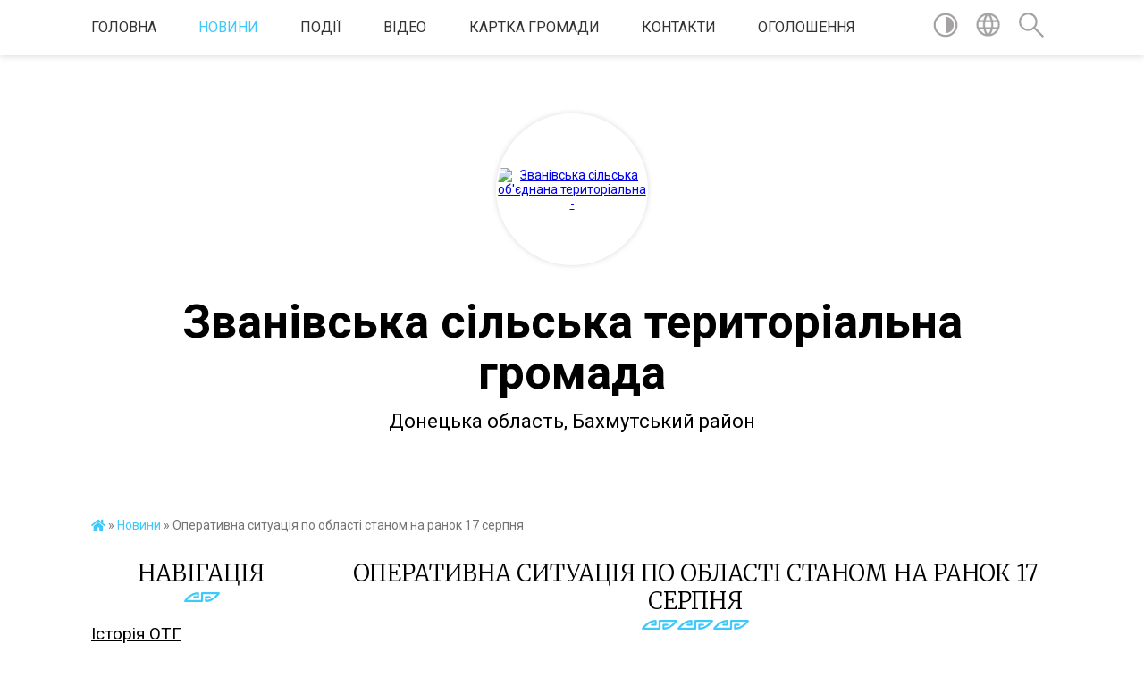

--- FILE ---
content_type: text/html; charset=UTF-8
request_url: https://zvanivska-gromada.gov.ua/news/1660716975/
body_size: 13070
content:
<!DOCTYPE html>
<html lang="uk">
<head>
	<!--[if IE]><meta http-equiv="X-UA-Compatible" content="IE=edge"><![endif]-->
	<meta charset="utf-8">
	<meta name="viewport" content="width=device-width, initial-scale=1">
	<!--[if IE]><script>
		document.createElement('header');
		document.createElement('nav');
		document.createElement('main');
		document.createElement('section');
		document.createElement('article');
		document.createElement('aside');
		document.createElement('footer');
		document.createElement('figure');
		document.createElement('figcaption');
	</script><![endif]-->
	<title>Оперативна ситуація по області станом на ранок 17 серпня | Званівська сільська територіальна громада</title>
	<meta name="description" content=". . Оперативна ситуація по області станом на ранок 17 серпня.. . Росіяни продовжують обстріли прифронтових громад від Курахового до Торецька та бити по містах у відносному тилу.. . Ввечері з артилерії обстріляли Торецьк &amp;mdash;влучили у при">
	<meta name="keywords" content="Оперативна, ситуація, по, області, станом, на, ранок, 17, серпня, |, Званівська, сільська, територіальна, громада">

	
		<meta property="og:image" content="https://rada.info/upload/users_files/04341074/4a0fd1e5c95d58887626a65c835bb864.jpg">
	<meta property="og:image:width" content="720">
	<meta property="og:image:height" content="960">
			<meta property="og:title" content="Оперативна ситуація по області станом на ранок 17 серпня">
				<meta property="og:type" content="article">
	<meta property="og:url" content="https://zvanivska-gromada.gov.ua/news/1660716975/">
		
		<link rel="apple-touch-icon" sizes="57x57" href="https://gromada.org.ua/apple-icon-57x57.png">
	<link rel="apple-touch-icon" sizes="60x60" href="https://gromada.org.ua/apple-icon-60x60.png">
	<link rel="apple-touch-icon" sizes="72x72" href="https://gromada.org.ua/apple-icon-72x72.png">
	<link rel="apple-touch-icon" sizes="76x76" href="https://gromada.org.ua/apple-icon-76x76.png">
	<link rel="apple-touch-icon" sizes="114x114" href="https://gromada.org.ua/apple-icon-114x114.png">
	<link rel="apple-touch-icon" sizes="120x120" href="https://gromada.org.ua/apple-icon-120x120.png">
	<link rel="apple-touch-icon" sizes="144x144" href="https://gromada.org.ua/apple-icon-144x144.png">
	<link rel="apple-touch-icon" sizes="152x152" href="https://gromada.org.ua/apple-icon-152x152.png">
	<link rel="apple-touch-icon" sizes="180x180" href="https://gromada.org.ua/apple-icon-180x180.png">
	<link rel="icon" type="image/png" sizes="192x192"  href="https://gromada.org.ua/android-icon-192x192.png">
	<link rel="icon" type="image/png" sizes="32x32" href="https://gromada.org.ua/favicon-32x32.png">
	<link rel="icon" type="image/png" sizes="96x96" href="https://gromada.org.ua/favicon-96x96.png">
	<link rel="icon" type="image/png" sizes="16x16" href="https://gromada.org.ua/favicon-16x16.png">
	<link rel="manifest" href="https://gromada.org.ua/manifest.json">
	<meta name="msapplication-TileColor" content="#ffffff">
	<meta name="msapplication-TileImage" content="https://gromada.org.ua/ms-icon-144x144.png">
	<meta name="theme-color" content="#ffffff">
	
	
		<meta name="robots" content="">
	
	<link href="https://fonts.googleapis.com/css?family=Merriweather:300|Roboto:400,400i,700,700i&amp;subset=cyrillic-ext" rel="stylesheet">

    <link rel="preload" href="https://cdnjs.cloudflare.com/ajax/libs/font-awesome/5.9.0/css/all.min.css" as="style">
	<link rel="stylesheet" href="https://cdnjs.cloudflare.com/ajax/libs/font-awesome/5.9.0/css/all.min.css" integrity="sha512-q3eWabyZPc1XTCmF+8/LuE1ozpg5xxn7iO89yfSOd5/oKvyqLngoNGsx8jq92Y8eXJ/IRxQbEC+FGSYxtk2oiw==" crossorigin="anonymous" referrerpolicy="no-referrer" />
    
	<link rel="preload" href="//gromada.org.ua/themes/pattern/css/styles_vip.css?v=2.39" as="style">
	<link rel="stylesheet" href="//gromada.org.ua/themes/pattern/css/styles_vip.css?v=2.39">
	<link rel="stylesheet" href="//gromada.org.ua/themes/pattern/css/17106/theme_vip.css?v=1769426054">
	
		<!--[if lt IE 9]>
	<script src="https://oss.maxcdn.com/html5shiv/3.7.2/html5shiv.min.js"></script>
	<script src="https://oss.maxcdn.com/respond/1.4.2/respond.min.js"></script>
	<![endif]-->
	<!--[if gte IE 9]>
	<style type="text/css">
		.gradient { filter: none; }
	</style>
	<![endif]-->

</head>
<body class="">

	<a href="#top_menu" class="skip-link link" aria-label="Перейти до головного меню (Alt+1)" accesskey="1">Перейти до головного меню (Alt+1)</a>
	<a href="#left_menu" class="skip-link link" aria-label="Перейти до бічного меню (Alt+2)" accesskey="2">Перейти до бічного меню (Alt+2)</a>
    <a href="#main_content" class="skip-link link" aria-label="Перейти до головного вмісту (Alt+3)" accesskey="3">Перейти до текстового вмісту (Alt+3)</a>




	
	<section class="top_nav">
		<div class="wrap">
			<div class="row">
				<div class="grid-80">
					<nav class="main_menu" id="top_menu">
						<ul>
														<li class="">
								<a href="https://zvanivska-gromada.gov.ua/main/">Головна</a>
																							</li>
														<li class="active">
								<a href="https://zvanivska-gromada.gov.ua/news/">Новини</a>
																							</li>
														<li class="">
								<a href="https://zvanivska-gromada.gov.ua/more_news2/">Події</a>
																							</li>
														<li class="">
								<a href="https://zvanivska-gromada.gov.ua/video-1525376826/">Відео</a>
																							</li>
														<li class="">
								<a href="https://zvanivska-gromada.gov.ua/structure/">Картка громади</a>
																							</li>
														<li class="">
								<a href="https://zvanivska-gromada.gov.ua/feedback/">Контакти</a>
																							</li>
														<li class="">
								<a href="https://zvanivska-gromada.gov.ua/more_news/">Оголошення</a>
																							</li>
													</ul>
					</nav>
					&nbsp;
					<button class="menu-button" id="open-button"><i class="fas fa-bars"></i> Меню сайту</button>
				</div>
				<div class="grid-20">
					<nav class="special_menu">
						<ul>
															<li class="alt_link"><a href="#" title="Версія для людей з вадами зору" onclick="return set_special('b4d33e5692c510602e0f925b10960181f7879d35');"><img class="svg ico" src="//gromada.org.ua/themes/pattern/img/ico/contrast_ico.svg"></a></li>
								<li class="translate_link"><a href="#" class="show_translate" title="Відкрити перекладач"><img class="svg ico" src="//gromada.org.ua/themes/pattern/img/ico/world_ico.svg"></a></li>
								<li><a href="#" class="show_search" title="Показати поле для пошуку"><img class="svg ico" src="//gromada.org.ua/themes/pattern/img/ico/search_ico.svg"></a></li>
													</ul>
					</nav>
					<form action="https://zvanivska-gromada.gov.ua/search/" class="search_form">
						<input type="text" name="q" value="" placeholder="Пошук..." aria-label="Введіть пошукову фразу" required>
						<button type="submit" name="search" value="y" aria-label="Здійснити пошук"><i class="fa fa-search"></i></button>
					</form>
					<div class="translate_block">
						<div id="google_translate_element"></div>
					</div>
				</div>
				<div class="clearfix"></div>
			</div>
		</div>
	</section>

	<header>
		<div class="wrap">
			<div class="logo">
				<a href="https://zvanivska-gromada.gov.ua/" id="logo" class="form_2">
					<img src="https://rada.info/upload/users_files/04341074/gerb/ZAEIzA1.png" alt="Званівська сільська об'єднана територіальна - ">
				</a>
			</div>
			<div class="title">
				<div class="slogan_1">Званівська сільська територіальна громада</div><br>
				<div class="slogan_2">Донецька область, Бахмутський район</div>
			</div>
		</div>
	</header>

	<div class="wrap">
				
		<section class="bread_crumbs">
		<div xmlns:v="http://rdf.data-vocabulary.org/#"><a href="https://zvanivska-gromada.gov.ua/" title="Головна сторінка"><i class="fas fa-home"></i></a> &raquo; <a href="https://zvanivska-gromada.gov.ua/news/" aria-current="page">Новини</a>  &raquo; <span>Оперативна ситуація по області станом на ранок 17 серпня</span></div>
	</section>
	
	<section class="center_block">
		<div class="row">
			<div class="grid-25 fr">
				<aside>
				
									
					<div class="sidebar_title" id="left_menu">Навігація</div>
					
					<nav class="sidebar_menu">
						<ul>
														<li class="">
								<a href="https://zvanivska-gromada.gov.ua/istoriya-otg-1525375126/">Історія ОТГ</a>
																							</li>
														<li class=" has-sub">
								<a href="https://zvanivska-gromada.gov.ua/kerivnictvo-gromadi-1525373562/">Керівництво громади</a>
																<button onclick="return show_next_level(this);" aria-label="Показати підменю"></button>
																								<ul>
																		<li class="">
										<a href="https://zvanivska-gromada.gov.ua/zastupnik-nachalnika-zvanivskoi-silskoi-vijskovoi-administracii-15-17-46-26-12-2023/">Заступник начальника Званівської сільської військової адміністрації</a>
																													</li>
																		<li class="">
										<a href="https://zvanivska-gromada.gov.ua/nachalnik-zvanivskoi-silskoi-vijskovoi-administracii-15-19-32-26-12-2023/">Начальник Званівської сільської військової адміністрації</a>
																													</li>
																										</ul>
															</li>
														<li class="">
								<a href="https://zvanivska-gromada.gov.ua/reglament-08-49-16-17-03-2020/">Регламент</a>
																							</li>
														<li class=" has-sub">
								<a href="https://zvanivska-gromada.gov.ua/spivrobitniki-1525373943/">Структура виконавчих органів сільської ради</a>
																<button onclick="return show_next_level(this);" aria-label="Показати підменю"></button>
																								<ul>
																		<li class=" has-sub">
										<a href="https://zvanivska-gromada.gov.ua/viddil-finansivbuhgalterskogo-obliku-ta-zvitnosti-1525373979/">Відділ бухгалтерського обліку та звітності</a>
																				<button onclick="return show_next_level(this);" aria-label="Показати підменю"></button>
																														<ul>
																						<li><a href="https://zvanivska-gromada.gov.ua/polozhennya-pro-viddil-14-11-43-06-08-2019/">Положення про відділ</a></li>
																																</ul>
																			</li>
																		<li class="">
										<a href="https://zvanivska-gromada.gov.ua/specialisti-z-zemelnih-pitan-1525374045/">Відділ з земельних питань та агропромислового комплексу</a>
																													</li>
																		<li class=" has-sub">
										<a href="https://zvanivska-gromada.gov.ua/specialist-inspektor-voz-ps-cz-1525374371/">Відділ надання адміністративних послуг</a>
																				<button onclick="return show_next_level(this);" aria-label="Показати підменю"></button>
																														<ul>
																						<li><a href="https://zvanivska-gromada.gov.ua/polozhennya-pro-viddil-14-13-23-06-08-2019/">Положення про відділ</a></li>
																																</ul>
																			</li>
																		<li class=" has-sub">
										<a href="https://zvanivska-gromada.gov.ua/sluzhba-u-spravah-ditej-zvanivskoi-silskoi-radi-09-37-08-17-01-2019/">Служба у справах дітей виконавчого комітету Званівської сільської ради</a>
																				<button onclick="return show_next_level(this);" aria-label="Показати підменю"></button>
																														<ul>
																						<li><a href="https://zvanivska-gromada.gov.ua/polozhennya-pro-sluzhbu-14-38-48-06-08-2019/">Положення про Службу</a></li>
																																</ul>
																			</li>
																		<li class=" has-sub">
										<a href="https://zvanivska-gromada.gov.ua/viddil-osviti-kulturi-molodi-ta-sportu-11-08-26-08-07-2019/">Відділ освіти, культури, молоді та спорту</a>
																				<button onclick="return show_next_level(this);" aria-label="Показати підменю"></button>
																														<ul>
																						<li><a href="https://zvanivska-gromada.gov.ua/polozhennya-pro-viddil-14-15-30-06-08-2019/">Положення про відділ</a></li>
																																</ul>
																			</li>
																		<li class="">
										<a href="https://zvanivska-gromada.gov.ua/finansovij-viddil-16-05-46-26-12-2023/">Фінансовий відділ</a>
																													</li>
																		<li class="">
										<a href="https://zvanivska-gromada.gov.ua/sekretar-silskoi-radi-16-07-11-26-12-2023/">Секретар сільської ради</a>
																													</li>
																		<li class="">
										<a href="https://zvanivska-gromada.gov.ua/zastupnik-silskogo-golovi-z-pitan-diyalnosti-vikonavchih-organiv-01-08-04-04-04-2025/">Заступник сільського голови з питань діяльності виконавчих органів</a>
																													</li>
																										</ul>
															</li>
														<li class="">
								<a href="https://zvanivska-gromada.gov.ua/kontakti-20-41-48-02-01-2024/">Контакти</a>
																							</li>
														<li class="">
								<a href="https://zvanivska-gromada.gov.ua/memorial-pamyati-12-47-54-26-08-2024/">МЕМОРІАЛ ПАМ'ЯТІ</a>
																							</li>
														<li class="">
								<a href="https://zvanivska-gromada.gov.ua/zvernennya-gromadyan-13-19-22-13-08-2024/">Звернення громадян</a>
																							</li>
														<li class="">
								<a href="https://zvanivska-gromada.gov.ua/koordinacijnij-centr-pidtrimki-civilnogo-naselennya-19-51-57-02-01-2024/">Координаційний центр підтримки цивільного населення</a>
																							</li>
														<li class="">
								<a href="https://zvanivska-gromada.gov.ua/molodizhna-rada-pri-zvanivskij-silskij-vijskovij-administracii-23-41-51-02-12-2024/">Молодіжна рада при Званівській сільській військовій адміністрації</a>
																							</li>
														<li class="">
								<a href="https://zvanivska-gromada.gov.ua/korisna-informaciya-dlya-vnutrishno-peremischenih-osib-22-29-36-29-04-2025/">Корисна інформація для внутрішньо переміщених осіб</a>
																							</li>
														<li class="">
								<a href="https://zvanivska-gromada.gov.ua/plichoplichzgurtovani-gromadi-23-19-52-15-05-2025/">Пліч-о-пліч:згуртовані громади</a>
																							</li>
														<li class="">
								<a href="https://zvanivska-gromada.gov.ua/doneckij-oblasnij-tck-ta-sp-22-03-43-03-06-2024/">Донецький обласний ТЦК та СП повідомляє</a>
																							</li>
														<li class="">
								<a href="https://zvanivska-gromada.gov.ua/informaciya-dlya-zahisnikiv-i-zahisnic-ukraini-ta-chleniv-ih-rodin-23-44-45-25-02-2024/">Інформація для захисників і захисниць України, та членів їх родин</a>
																							</li>
														<li class=" has-sub">
								<a href="https://zvanivska-gromada.gov.ua/komisiya-z-rozglyadu-pitan-schodo-nadannya-kompetencii-za-znischeni-obekti-neruhomogo-majna-19-28-02-16-08-2024/">Комісія з розгляду питань щодо надання компенсації за знищені об'єкти нерухомого майна</a>
																<button onclick="return show_next_level(this);" aria-label="Показати підменю"></button>
																								<ul>
																		<li class="">
										<a href="https://zvanivska-gromada.gov.ua/rishennya-19-32-37-16-08-2024/">Рішення</a>
																													</li>
																		<li class="">
										<a href="https://zvanivska-gromada.gov.ua/protokoli-19-33-06-16-08-2024/">Протоколи</a>
																													</li>
																										</ul>
															</li>
														<li class="">
								<a href="https://zvanivska-gromada.gov.ua/gromadski-obgovorennya-22-24-33-26-12-2023/">Громадські обговорення</a>
																							</li>
														<li class="">
								<a href="https://zvanivska-gromada.gov.ua/ekonomika-00-14-54-02-03-2024/">Економіка</a>
																							</li>
														<li class=" has-sub">
								<a href="https://zvanivska-gromada.gov.ua/pro-dostup-do-publichnoi-informacii-13-51-30-06-08-2018/">Доступ до публічної інформації</a>
																<button onclick="return show_next_level(this);" aria-label="Показати підменю"></button>
																								<ul>
																		<li class="">
										<a href="https://zvanivska-gromada.gov.ua/normativno-pravovi-akti-10-21-37-16-08-2018/">Нормативно- правові акти</a>
																													</li>
																		<li class="">
										<a href="https://zvanivska-gromada.gov.ua/oblik-publichnoi-informacii-10-22-06-16-08-2018/">Облік публічної інформації</a>
																													</li>
																		<li class="">
										<a href="https://zvanivska-gromada.gov.ua/forma-dlya-podannya-zapitu-na-oderzhannya-publichnoi-informacii-14-17-44-29-08-2018/">Форма для подання запиту на одержання публічної інформації</a>
																													</li>
																		<li class="">
										<a href="https://zvanivska-gromada.gov.ua/perelik-dokumentiv-scho-mistyat-publichnu-informaciju-13-23-50-02-08-2019/">Перелік документів, що містять публічну інформацію</a>
																													</li>
																		<li class="">
										<a href="https://zvanivska-gromada.gov.ua/richni-zviti-09-31-16-04-02-2019/">Звіти</a>
																													</li>
																										</ul>
															</li>
														<li class=" has-sub">
								<a href="https://zvanivska-gromada.gov.ua/bjudzhet-2024-11-11-58-01-12-2023/">Бюджет 2024</a>
																<button onclick="return show_next_level(this);" aria-label="Показати підменю"></button>
																								<ul>
																		<li class="">
										<a href="https://zvanivska-gromada.gov.ua/pasporti-bjudzhetnih-program-23-03-36-12-02-2024/">Паспорти бюджетних програм на 2024</a>
																													</li>
																										</ul>
															</li>
														<li class=" has-sub">
								<a href="https://zvanivska-gromada.gov.ua/bjudzhet-2025-12-11-15-12-12-2024/">Бюджет 2025</a>
																<button onclick="return show_next_level(this);" aria-label="Показати підменю"></button>
																								<ul>
																		<li class="">
										<a href="https://zvanivska-gromada.gov.ua/pasporti-bjudzhetnih-program-2025-18-01-18-06-02-2025/">Паспорти бюджетних програм 2025</a>
																													</li>
																										</ul>
															</li>
														<li class="">
								<a href="https://zvanivska-gromada.gov.ua/dps-ukraini-v-doneckij-oblasti-informue-23-30-03-03-04-2024/">ДПС України в Донецькій області інформує</a>
																							</li>
														<li class=" has-sub">
								<a href="https://zvanivska-gromada.gov.ua/programa-socialno-ekonomichnogo-rozvitku-14-21-42-04-07-2019/">Програма соціально- економічного розвитку</a>
																<button onclick="return show_next_level(this);" aria-label="Показати підменю"></button>
																								<ul>
																		<li class="">
										<a href="https://zvanivska-gromada.gov.ua/pser-14-22-23-04-07-2019/">ПСЕР 2019</a>
																													</li>
																		<li class="">
										<a href="https://zvanivska-gromada.gov.ua/pser-2020-09-02-30-25-03-2020/">ПСЕР 2020</a>
																													</li>
																		<li class=" has-sub">
										<a href="https://zvanivska-gromada.gov.ua/pesr2021-08-31-19-09-06-2021/">ПЕСР-2021</a>
																				<button onclick="return show_next_level(this);" aria-label="Показати підменю"></button>
																														<ul>
																						<li><a href="https://zvanivska-gromada.gov.ua/zvit-seo-onovlenij-08-45-27-09-06-2021/">Звіт СЕО оновлений</a></li>
																						<li><a href="https://zvanivska-gromada.gov.ua/dovidka-pro-gromadske-obgovorennya-08-47-00-09-06-2021/">Довідка про громадське обговорення.</a></li>
																						<li><a href="https://zvanivska-gromada.gov.ua/dovdka-pro-konsultacii-z-organami-vikonavchoi-vladi-u-procesi-zdijsnennya-seo-programi-ekonomichnogo-i-socialnogo-rozvitku-zvanivskoi-silsko-08-50-18-/">Довдка про консультації з органами виконавчої влади у процесі здійснення СЕО Програми економічного і соціального розвитку Званівської сільської територіальної громади на 2021рік.</a></li>
																						<li><a href="https://zvanivska-gromada.gov.ua/zahodi-monitoringu-naslidkiv-vikonannya-programi-ekonomichnogo-i-socialnogo-rozvitku-zvanivskoi-silskoi-teritorialnoi-gromadi-na-2021-rik-11-32-46-09-/">Заходи моніторингу наслідків виконання Програми економічного і соціального розвитку  Званівської сільської територіальної громади на 2021 рік</a></li>
																																</ul>
																			</li>
																										</ul>
															</li>
														<li class=" has-sub">
								<a href="https://zvanivska-gromada.gov.ua/strategiya-rozvitku-zvanivskoi-silskoi-otg-na-period-20202027-r-09-01-25-25-03-2020/">Стратегія розвитку</a>
																<button onclick="return show_next_level(this);" aria-label="Показати підменю"></button>
																								<ul>
																		<li class="">
										<a href="https://zvanivska-gromada.gov.ua/komunikacijna-strategiya-10-18-32-08-04-2020/">Комунікаційна стратегія</a>
																													</li>
																		<li class="">
										<a href="https://zvanivska-gromada.gov.ua/marketingova-strategiya-10-18-59-08-04-2020/">Маркетингова стратегія</a>
																													</li>
																										</ul>
															</li>
														<li class=" has-sub">
								<a href="https://zvanivska-gromada.gov.ua/sluzhba-u-spravah-ditej-14-46-52-11-03-2019/">Служба у справах дітей</a>
																<button onclick="return show_next_level(this);" aria-label="Показати підменю"></button>
																								<ul>
																		<li class="">
										<a href="https://zvanivska-gromada.gov.ua/metodichni-materiali-zakonodavstvo-08-40-56-02-04-2019/">Методичні матеріали, законодавство</a>
																													</li>
																		<li class="">
										<a href="https://zvanivska-gromada.gov.ua/osnovni-zavdannya-14-47-14-11-03-2019/">Основні завдання</a>
																													</li>
																		<li class="">
										<a href="https://zvanivska-gromada.gov.ua/normativno-pravovo-baza-14-47-48-11-03-2019/">Нормативно -правова база</a>
																													</li>
																		<li class="">
										<a href="https://zvanivska-gromada.gov.ua/opika-14-48-01-11-03-2019/">Опіка</a>
																													</li>
																		<li class="">
										<a href="https://zvanivska-gromada.gov.ua/profilaktika-dityachoi-bezdoglyadnosti-14-48-50-11-03-2019/">Профілактика дитячої бездоглядності</a>
																													</li>
																		<li class="">
										<a href="https://zvanivska-gromada.gov.ua/komisiya-z-pitan-zahistu-prav-ditini-14-49-24-11-03-2019/">Комісія з питань захисту прав дитини</a>
																													</li>
																		<li class="">
										<a href="https://zvanivska-gromada.gov.ua/pozbavlennya-batkiv-batkivskih-prav-14-49-48-11-03-2019/">Позбавлення батьків батьківських прав</a>
																													</li>
																		<li class="">
										<a href="https://zvanivska-gromada.gov.ua/prijomna-simya-dityachij-budinok-simejnogo-tipu-14-50-34-11-03-2019/">Прийомна сім'я. Дитячий будинок сімейного типу</a>
																													</li>
																		<li class="">
										<a href="https://zvanivska-gromada.gov.ua/usinovlennya-ditini-14-50-51-11-03-2019/">Усиновлення дитини</a>
																													</li>
																		<li class="">
										<a href="https://zvanivska-gromada.gov.ua/zahodi-14-51-07-11-03-2019/">Заходи</a>
																													</li>
																		<li class="">
										<a href="https://zvanivska-gromada.gov.ua/koordinacijna-rada-u-spravah-ditej-09-13-39-08-08-2019/">Координаційна рада у справах дітей</a>
																													</li>
																		<li class="">
										<a href="https://zvanivska-gromada.gov.ua/novini-13-08-08-11-06-2020/">Новини</a>
																													</li>
																										</ul>
															</li>
														<li class=" has-sub">
								<a href="https://zvanivska-gromada.gov.ua/bjudzhet-11-53-00-05-08-2019/">Бюджет</a>
																<button onclick="return show_next_level(this);" aria-label="Показати підменю"></button>
																								<ul>
																		<li class="">
										<a href="https://zvanivska-gromada.gov.ua/pasport-bjudzhetnoi-programi-16-43-32-05-08-2019/">Паспорт бюджетної програми</a>
																													</li>
																		<li class=" has-sub">
										<a href="https://zvanivska-gromada.gov.ua/zviti-14-53-14-26-04-2019/">Звіти</a>
																				<button onclick="return show_next_level(this);" aria-label="Показати підменю"></button>
																														<ul>
																						<li><a href="https://zvanivska-gromada.gov.ua/analiz-finansuvannya-ustanov-08-51-49-29-05-2019/">Аналіз фінансування установ</a></li>
																																</ul>
																			</li>
																		<li class=" has-sub">
										<a href="https://zvanivska-gromada.gov.ua/rishennya-bjudzhet-11-18-50-06-08-2019/">Рішення бюджет</a>
																				<button onclick="return show_next_level(this);" aria-label="Показати підменю"></button>
																														<ul>
																						<li><a href="https://zvanivska-gromada.gov.ua/rishennya-bjudzhet-2019-rik-13-13-50-06-08-2019/">Рішення бюджет 2019 рік</a></li>
																						<li><a href="https://zvanivska-gromada.gov.ua/zviti-pro-vikonannya-bjudzhetu-otg-14-56-15-26-04-2019/">Звіти про виконання бюджету ОТГ</a></li>
																						<li><a href="https://zvanivska-gromada.gov.ua/rishennya-bjudzhet-na-2021-rik-11-41-44-02-03-2021/">Рішення бюджет на 2021 рік</a></li>
																						<li><a href="https://zvanivska-gromada.gov.ua/bjudzhet-2022-09-40-34-17-01-2022/">Бюджет 2022</a></li>
																																</ul>
																			</li>
																		<li class="">
										<a href="https://zvanivska-gromada.gov.ua/bjudzhet-dlya-gromadyan-09-05-10-19-09-2019/">Бюджет для громадян</a>
																													</li>
																		<li class="">
										<a href="https://zvanivska-gromada.gov.ua/bjudzhetnij-reglament-09-35-55-20-09-2019/">Бюджетний регламент</a>
																													</li>
																		<li class="">
										<a href="https://zvanivska-gromada.gov.ua/instrukciya-pidgotovki-bjudzhetnih-zapitiv-na-2021-rik-prognozu-na-20222023-roki-15-25-04-21-10-2020/">Інструкція підготовки бюджетних запитів на 2021 рік прогнозу на 2022-2023 роки</a>
																													</li>
																		<li class="">
										<a href="https://zvanivska-gromada.gov.ua/zvit-pro-vikonannya-bjudzhetu-zvanivskoi-silskoi-teritorialnoi-gromadi-za-2020-rik-10-40-32-01-03-2021/">Звіт про виконання бюджету Званівської сільської територіальної громади за 2020 рік</a>
																													</li>
																										</ul>
															</li>
														<li class="">
								<a href="https://zvanivska-gromada.gov.ua/regulyatorna-politika-12-20-17-20-05-2021/">Регуляторна політика</a>
																							</li>
														<li class="">
								<a href="https://zvanivska-gromada.gov.ua/docs/">Рішення сільської ради</a>
																							</li>
														<li class=" has-sub">
								<a href="https://zvanivska-gromada.gov.ua/platnikam-podatkiv-09-13-17-07-08-2019/">Платникам податків</a>
																<button onclick="return show_next_level(this);" aria-label="Показати підменю"></button>
																								<ul>
																		<li class="">
										<a href="https://zvanivska-gromada.gov.ua/rishennya-radi-16-11-55-12-08-2019/">Рішення ради</a>
																													</li>
																										</ul>
															</li>
														<li class="">
								<a href="https://zvanivska-gromada.gov.ua/podatki-ta-zbori-12-19-07-20-05-2021/">Податки та збори</a>
																							</li>
														<li class=" has-sub">
								<a href="https://zvanivska-gromada.gov.ua/bjudzhet-uchasti-09-53-59-04-11-2021/">Бюджет участі</a>
																<button onclick="return show_next_level(this);" aria-label="Показати підменю"></button>
																								<ul>
																		<li class="">
										<a href="https://zvanivska-gromada.gov.ua/koordinacijna-rada-z-pitan-bjudzhetu-uchasti-zvanivskoi-silskoi-teritorialnoi-gromadi-14-35-37-20-01-2022/">Координаційна рада з питань бюджету участі Званівської сільської територіальної громади</a>
																													</li>
																										</ul>
															</li>
														<li class=" has-sub">
								<a href="https://zvanivska-gromada.gov.ua/rezoljuciya-1325-ta-protidiya-domashnomu-nasilstvu-torgivli-ljudmi-gendernih-diskriminacij-17-19-38-20-10-2021/">Резолюція 1325 та Протидія домашньому насильству, торгівлі людьми, гендерних дискримінацій</a>
																<button onclick="return show_next_level(this);" aria-label="Показати підменю"></button>
																								<ul>
																		<li class="">
										<a href="https://zvanivska-gromada.gov.ua/protokoli-13-46-28-20-03-2025/">Протоколи</a>
																													</li>
																										</ul>
															</li>
														<li class="">
								<a href="https://zvanivska-gromada.gov.ua/protidiya-domashnomu-nasilstvu-22-13-09-24-04-2020/">Протидія домашньому насильству</a>
																							</li>
														<li class="">
								<a href="https://zvanivska-gromada.gov.ua/zapobigannya-proyavam-korupcii-19-45-00-02-01-2024/">Запобігання проявам корупції</a>
																							</li>
														<li class=" has-sub">
								<a href="https://zvanivska-gromada.gov.ua/komunalne-pidpriemstvo-gospodar-08-33-12-02-08-2019/">Комунальне підприємство "ГОСПОДАР"</a>
																<button onclick="return show_next_level(this);" aria-label="Показати підменю"></button>
																								<ul>
																		<li class=" has-sub">
										<a href="https://zvanivska-gromada.gov.ua/novini-ta-informaciya-08-44-39-02-08-2019/">Новини та інформація</a>
																				<button onclick="return show_next_level(this);" aria-label="Показати підменю"></button>
																														<ul>
																						<li><a href="https://zvanivska-gromada.gov.ua/rekviziti-11-34-34-02-08-2019/">Реквізити</a></li>
																						<li><a href="https://zvanivska-gromada.gov.ua/vidi-diyalnosti-11-40-41-02-08-2019/">Види діяльності</a></li>
																						<li><a href="https://zvanivska-gromada.gov.ua/zviti-15-58-21-13-02-2020/">Звіти</a></li>
																						<li><a href="https://zvanivska-gromada.gov.ua/pravila-z-blagoustoroju-11-25-59-18-03-2020/">Правила з благоусторою</a></li>
																																</ul>
																			</li>
																		<li class="">
										<a href="https://zvanivska-gromada.gov.ua/tarifi-na-poslugi-08-45-01-02-08-2019/">Тарифи на послуги</a>
																													</li>
																		<li class="">
										<a href="https://zvanivska-gromada.gov.ua/normativna-baza-08-45-26-02-08-2019/">Нормативна база</a>
																													</li>
																		<li class="">
										<a href="https://zvanivska-gromada.gov.ua/kerivnictvo-11-29-33-02-08-2019/">Керівництво</a>
																													</li>
																										</ul>
															</li>
														<li class="">
								<a href="https://zvanivska-gromada.gov.ua/bezbarernist-12-23-19-03-06-2025/">Безбар'єрність</a>
																							</li>
														<li class="">
								<a href="https://zvanivska-gromada.gov.ua/golovne-upravlinnya-pensijnogo-fondu-ukraini-v-doneckij-oblasti-00-55-08-15-06-2024/">Головне управління Пенсійного фонду України в Донецькій області</a>
																							</li>
														<li class=" has-sub">
								<a href="https://zvanivska-gromada.gov.ua/koordinacijna-rada-z-pitan-utverdzhennya-ukrainskoi-nacionalnoi-ta-gromadyanskoi-identichnosti-pri-zvanivskij-silskij-vijskovij-administraci-18-17-21-20-08-2024/">Координаційна рада з питань утвердження української національної та громадянської ідентичності при Званівській сільській військовій адміністрації</a>
																<button onclick="return show_next_level(this);" aria-label="Показати підменю"></button>
																								<ul>
																		<li class="">
										<a href="https://zvanivska-gromada.gov.ua/protokoli-15-29-51-19-11-2024/">Протоколи</a>
																													</li>
																										</ul>
															</li>
														<li class="">
								<a href="https://zvanivska-gromada.gov.ua/mentalne-zdorovya-ta-psihologichna-pidtrimka-18-11-00-23-10-2024/">Ментальне здоров'я та психологічна підтримка</a>
																							</li>
													</ul>
						
												
					</nav>

											<div class="sidebar_title">Публічні закупівлі</div>	
<div class="petition_block">

		<p><a href="https://zvanivska-gromada.gov.ua/prozorro/" title="Публічні закупівлі Прозорро"><img src="//gromada.org.ua/themes/pattern/img/prozorro_logo.png?v=2025" alt="Prozorro"></a></p>
	
	
	
</div>									
											<div class="sidebar_title">Особистий кабінет користувача</div>

<div class="petition_block">

		<div class="alert alert-warning">
		Ви не авторизовані. Для того, щоб мати змогу створювати або підтримувати петиції<br>
		<a href="#auth_petition" class="open-popup add_petition btn btn-yellow btn-small btn-block" style="margin-top: 10px;"><i class="fa fa-user"></i> авторизуйтесь</a>
	</div>
		
			<h2 style="margin: 30px 0;">Система петицій</h2>
		
					<div class="none_petition">Немає петицій, за які можна голосувати</div>
						
		
	
</div>
					
					
					
					
										<div id="banner_block">

						<p style="text-align:center"><a rel="nofollow" href="https://pravo.minjust.gov.ua/ua"><img alt="Фото без опису"  src="https://rada.info/upload/users_files/04341074/d60887d392f34440b00a8a3555f823fd.png" style="width: 461px; height: 130px;" /></a></p>

<p style="text-align:center">&nbsp;</p>

<p style="text-align:center"><a rel="nofollow" href="//www.president.gov.ua/"><img alt="ПРЕЗИДЕНТ УКРАЇНИ" src="//gromada.info/upload/images/banner_prezident_262.png" style="height:63px; margin-bottom:2px; width:262px" /></a></p>

<p style="text-align:center"><a rel="nofollow" href="http://www.ua.undp.org/"><img alt="Фото без опису"  src="https://rada.info/upload/users_files/04341074/e9ddb2e85371eb5e13bd358025ce0e58.png" style="width: 30px; height: 61px;" /></a></p>

<p style="text-align:center"><a rel="nofollow" href="http://www.healthright.org.ua/uk/"><img alt="Фото без опису"  src="https://rada.info/upload/users_files/04341074/e76dac75d51cfecd45d2fd49b427c158.png" style="width: 255px; height: 200px;" /></a></p>

<p style="text-align:center">&nbsp;</p>

<p style="text-align:center">&nbsp;</p>
						<div class="clearfix"></div>

						<div id="SinoptikInformer" style="width:240px;" class="SinoptikInformer type1c1"><div class="siHeader"><div class="siLh"><div class="siMh"><a onmousedown="siClickCount();" class="siLogo" rel="nofollow" href="https://ua.sinoptik.ua/" target="_blank" title="Погода"> </a>Погода <span id="siHeader"></span></div></div></div><div class="siBody"><a onmousedown="siClickCount();" rel="nofollow" href="https://ua.sinoptik.ua/погода-бахмут" title="Погода у Бахмуті" target="_blank"><div class="siCity"><div class="siCityName"><span>Бахмут</span></div><div id="siCont0" class="siBodyContent"><div class="siLeft"><div class="siTerm"></div><div class="siT" id="siT0"></div><div id="weatherIco0"></div></div><div class="siInf"><p>вологість: <span id="vl0"></span></p><p>тиск: <span id="dav0"></span></p><p>вітер: <span id="wind0"></span></p></div></div></div></a><div class="siLinks">Погода на 10 днів від <a rel="nofollow" href="https://ua.sinoptik.ua/погода-бахмут/10-днів" title="Погода на 10 днів" target="_blank" onmousedown="siClickCount();">sinoptik.ua</a></div></div><div class="siFooter"><div class="siLf"><div class="siMf"></div></div></div></div><script type="text/javascript" charset="UTF-8" src="//sinoptik.ua/informers_js.php?title=4&amp;wind=3&amp;cities=303000666&amp;lang=ua"></script>
						<div class="clearfix"></div>

					</div>
				
				</aside>
			</div>
			<div class="grid-75">

				<main id="main_content">

																		<h1>Оперативна ситуація по області станом на ранок 17 серпня</h1>


<div class="row ">
	<div class="grid-30 one_news_date">
		Дата: <span>17.08.2022 09:14</span>
	</div>
	<div class="grid-30 one_news_count">
		Кількість переглядів: <span>263</span>
	</div>
		<div class="grid-30 one_news_socials">
		<button class="social_share" data-type="fb"><img src="//gromada.org.ua/themes/pattern/img/share/fb.png"></button>
		<button class="social_share" data-type="tw"><img src="//gromada.org.ua/themes/pattern/img/share/tw.png"></button>
		<button class="print_btn" onclick="window.print();"><img src="//gromada.org.ua/themes/pattern/img/share/print.png"></button>
	</div>
		<div class="clearfix"></div>
</div>

<hr>

<p><img alt="Фото без опису"  alt="" src="https://rada.info/upload/users_files/04341074/4a0fd1e5c95d58887626a65c835bb864.jpg" style="width: 720px; height: 960px;" /></p>

<p>Оперативна ситуація по області станом на ранок 17 серпня.</p>

<p>Росіяни продовжують обстріли прифронтових громад від Курахового до Торецька та бити по містах у відносному тилу.</p>

<p>Ввечері з артилерії обстріляли Торецьк &mdash;влучили у приватний будинок та поранили цілу сім&#39;ю з трьох людей, у тому числі 6-річну дитину.</p>

<p>На Донецькому напрямку під вогнем Авдіївська, Очеретинська та Кураховська громади.</p>

<p>В Авдіївці вночі були поодинокі прильоти у старе місто, а під ранок активізувалися обстріли центральної частини міста та району АКХЗ. Інформацію щодо постраждалих та обсягів руйнувань уточнюємо.</p>

<p>В Очеретинській громаді під вогнем Піски та Невельське. Наслідки обстрілів встановлюємо.</p>

<p>У Кураховській громаді росіяни поцілили в інфраструктурний об&#39;єкт у Кураховому та в приватний будинок у Курахівці &mdash; там під завалами опинився чоловік, триває рятувальна операція.</p>

<p>Також за ніч росіяни завдали удару по Новодмитрівці у Костянтинівській громаді &mdash; там пошкодили будівлю ліцею та 8 приватних будинків, без постраждалих.</p>

<p>На ранок обстрілу зазнала Дружківка &mdash; зруйновано близько 10 приватних будинків, інформації про постраждалих наразі немає.</p>

<p>Росія несе смерть і руйнування. За все будуть відповідати!</p>

<p>#StopRussia</p>
<div class="clearfix"></div>

<hr>

<div class="row gallery">

			<div class="grid-25" id="sort_936464">
			<div class="one_album photo">
				<a href="https://rada.info/upload/users_files/04341074/gallery/large/FB_IMG_1660716812976.jpg" class="album_img" style="background-image: url(https://rada.info/upload/users_files/04341074/gallery/small/FB_IMG_1660716812976.jpg);" title="">
					<span class="mask">
						<img class="svg ico" src="//gromada.org.ua/themes/pattern/img/ico/photo_ico.svg"> <br>
						Переглянути фото
					</span>
				</a>
							</div>
		</div>
			<div class="grid-25" id="sort_936465">
			<div class="one_album photo">
				<a href="https://rada.info/upload/users_files/04341074/gallery/large/FB_IMG_1660716816134.jpg" class="album_img" style="background-image: url(https://rada.info/upload/users_files/04341074/gallery/small/FB_IMG_1660716816134.jpg);" title="">
					<span class="mask">
						<img class="svg ico" src="//gromada.org.ua/themes/pattern/img/ico/photo_ico.svg"> <br>
						Переглянути фото
					</span>
				</a>
							</div>
		</div>
			<div class="grid-25" id="sort_936466">
			<div class="one_album photo">
				<a href="https://rada.info/upload/users_files/04341074/gallery/large/FB_IMG_1660716820666.jpg" class="album_img" style="background-image: url(https://rada.info/upload/users_files/04341074/gallery/small/FB_IMG_1660716820666.jpg);" title="">
					<span class="mask">
						<img class="svg ico" src="//gromada.org.ua/themes/pattern/img/ico/photo_ico.svg"> <br>
						Переглянути фото
					</span>
				</a>
							</div>
		</div>
		<div class="clearfix"></div>

</div>
<hr>


<p><a href="https://zvanivska-gromada.gov.ua/news/" class="btn btn-grey">&laquo; повернутися</a></p>											
				</main>
				
			</div>
			<div class="clearfix"></div>
		</div>
	</section>
	</div>
	
	<div class="pattern_separator"></div>
	
	<div class="wrap">
	<footer>

		<div class="other_projects">
			<a href="https://gromada.org.ua/" target="_blank" rel="nofollow"><img src="https://rada.info/upload/footer_banner/b_gromada_new.png" alt="Веб-сайти для громад України - GROMADA.ORG.UA"></a>
			<a href="https://rda.org.ua/" target="_blank" rel="nofollow"><img src="https://rada.info/upload/footer_banner/b_rda_new.png" alt="Веб-сайти для районних державних адміністрацій України - RDA.ORG.UA"></a>
			<a href="https://rayrada.org.ua/" target="_blank" rel="nofollow"><img src="https://rada.info/upload/footer_banner/b_rayrada_new.png" alt="Веб-сайти для районних рад України - RAYRADA.ORG.UA"></a>
			<a href="https://osv.org.ua/" target="_blank" rel="nofollow"><img src="https://rada.info/upload/footer_banner/b_osvita_new.png?v=1" alt="Веб-сайти для відділів освіти та освітніх закладів - OSV.ORG.UA"></a>
			<a href="https://gromada.online/" target="_blank" rel="nofollow"><img src="https://rada.info/upload/footer_banner/b_other_new.png" alt="Розробка офіційних сайтів державним організаціям"></a>
		</div>
		
		<div class="row">
			<div class="grid-40 socials">
				<p>
					<a href="https://gromada.org.ua/rss/17106/" rel="nofollow" target="_blank" title="RSS-стрічка новин"><i class="fas fa-rss"></i></a>
										<i class="fab fa-twitter"></i>					<i class="fab fa-instagram"></i>					<a href="https://www.facebook.com/zvanivska.rada.9" rel="nofollow" target="_blank" title="Ми у Фейсбук"><i class="fab fa-facebook-f"></i></a>					<i class="fab fa-youtube"></i>					<i class="fab fa-telegram"></i>					<a href="https://zvanivska-gromada.gov.ua/sitemap/" title="Мапа сайту"><i class="fas fa-sitemap"></i></a>
				</p>
				<p class="copyright">Званівська громада - 2018-2026 &copy; Весь контент доступний за ліцензією <a href="https://creativecommons.org/licenses/by/4.0/deed.uk" target="_blank" rel="nofollow">Creative Commons Attribution 4.0 International License</a>, якщо не зазначено інше.</p>
			</div>
			<div class="grid-20 developers">
				<a href="https://vlada.ua/" rel="nofollow" target="_blank" title="Розроблено на платформі Vlada.UA"><img src="//gromada.org.ua/themes/pattern/img/vlada_online.svg?v=ua" class="svg"></a><br>
				<span>офіційні сайти &laquo;під ключ&raquo;</span><br>
				для органів державної влади
			</div>
			<div class="grid-40 admin_auth_block">
								<p><a href="#auth_block" class="open-popup" title="Форма входу в адмін-панель сайту"><i class="fa fa-lock"></i></a></p>
				<p class="sec"><a href="#auth_block" class="open-popup">Вхід для адміністратора</a></p>
							</div>
			<div class="clearfix"></div>
		</div>

	</footer>

	</div>

		
	





<script type="text/javascript" src="//gromada.org.ua/themes/pattern/js/jquery-3.6.0.min.js"></script>
<script type="text/javascript" src="//gromada.org.ua/themes/pattern/js/jquery-migrate-3.3.2.min.js"></script>
<script type="text/javascript" src="//gromada.org.ua/themes/pattern/js/flickity.pkgd.min.js"></script>
<script type="text/javascript" src="//gromada.org.ua/themes/pattern/js/flickity-imagesloaded.js"></script>
<script type="text/javascript">
	$(document).ready(function(){
		$(".main-carousel .carousel-cell.not_first").css("display", "block");
	});
</script>
<script type="text/javascript" src="//gromada.org.ua/themes/pattern/js/icheck.min.js"></script>
<script type="text/javascript" src="//gromada.org.ua/themes/pattern/js/superfish.min.js?v=2"></script>



<script type="text/javascript" src="//gromada.org.ua/themes/pattern/js/functions_unpack.js?v=2.32"></script>
<script type="text/javascript" src="//gromada.org.ua/themes/pattern/js/hoverIntent.js"></script>
<script type="text/javascript" src="//gromada.org.ua/themes/pattern/js/jquery.magnific-popup.min.js"></script>
<script type="text/javascript" src="//gromada.org.ua/themes/pattern/js/jquery.mask.min.js"></script>


	

<script type="text/javascript" src="//translate.google.com/translate_a/element.js?cb=googleTranslateElementInit"></script>
<script type="text/javascript">
	function googleTranslateElementInit() {
		new google.translate.TranslateElement({
			pageLanguage: 'uk',
			includedLanguages: 'de,en,es,fr,pl,hu,bg,ro,da,lt',
			layout: google.translate.TranslateElement.InlineLayout.SIMPLE,
			gaTrack: true,
			gaId: 'UA-71656986-1'
		}, 'google_translate_element');
	}
</script>

<script>
  (function(i,s,o,g,r,a,m){i["GoogleAnalyticsObject"]=r;i[r]=i[r]||function(){
  (i[r].q=i[r].q||[]).push(arguments)},i[r].l=1*new Date();a=s.createElement(o),
  m=s.getElementsByTagName(o)[0];a.async=1;a.src=g;m.parentNode.insertBefore(a,m)
  })(window,document,"script","//www.google-analytics.com/analytics.js","ga");

  ga("create", "UA-71656986-1", "auto");
  ga("send", "pageview");

</script>

<script async
src="https://www.googletagmanager.com/gtag/js?id=UA-71656986-2"></script>
<script>
   window.dataLayer = window.dataLayer || [];
   function gtag(){dataLayer.push(arguments);}
   gtag("js", new Date());

   gtag("config", "UA-71656986-2");
</script>




<div style="display: none;">
								<div id="get_gromada_ban" class="dialog-popup s">

	<div class="logo"><img src="//gromada.org.ua/themes/pattern/img/logo.svg" class="svg"></div>
    <h4>Код для вставки на сайт</h4>
	
    <div class="form-group">
        <img src="//gromada.org.ua/gromada_orgua_88x31.png">
    </div>
    <div class="form-group">
        <textarea id="informer_area" class="form-control"><a href="https://gromada.org.ua/" target="_blank"><img src="https://gromada.org.ua/gromada_orgua_88x31.png" alt="Gromada.org.ua - веб сайти діючих громад України" /></a></textarea>
    </div>
	
</div>			<div id="auth_block" class="dialog-popup s">

	<div class="logo"><img src="//gromada.org.ua/themes/pattern/img/logo.svg" class="svg"></div>
    <h4>Вхід для адміністратора</h4>
    <form action="//gromada.org.ua/n/actions/" method="post">

		
        
        <div class="form-group">
            <label class="control-label" for="login">Логін: <span>*</span></label>
            <input type="text" class="form-control" name="login" id="login" value="" required>
        </div>
        <div class="form-group">
            <label class="control-label" for="password">Пароль: <span>*</span></label>
            <input type="password" class="form-control" name="password" id="password" value="" required>
        </div>
        <div class="form-group center">
            <input type="hidden" name="object_id" value="17106">
			<input type="hidden" name="back_url" value="https://zvanivska-gromada.gov.ua/news/1660716975/">
			
            <button type="submit" class="btn btn-yellow" name="pAction" value="login_as_admin_temp">Авторизуватись</button>
        </div>

    </form>

</div>


			
							
								<div id="email_voting" class="dialog-popup m">

	<div class="logo"><img src="//gromada.org.ua/themes/pattern/img/logo.svg" class="svg"></div>
    <h4>Онлайн-опитування: </h4>

    <form action="//gromada.org.ua/n/actions/" method="post" enctype="multipart/form-data">

        <div class="alert alert-warning">
            <strong>Увага!</strong> З метою уникнення фальсифікацій Ви маєте підтвердити свій голос через E-Mail
        </div>
		
        <div class="form-group">
            <label class="control-label" for="voting_email">E-Mail: <span>*</span></label>
            <input type="email" class="form-control" name="email" id="voting_email" value="" required>
        </div>

        <div class="form-group center">
            <input type="hidden" name="answer_id" id="voting_anser_id" value="">
			<input type="hidden" name="back_url" value="https://zvanivska-gromada.gov.ua/news/1660716975/">
			
            <input type="hidden" name="voting_id" value="">
            <button type="submit" name="pAction" value="get_voting" class="btn btn-yellow">Підтвердити голос</button> <a href="#" class="btn btn-grey close-popup">Скасувати</a>
        </div>

    </form>

</div>


		<div id="result_voting" class="dialog-popup m">

	<div class="logo"><img src="//gromada.org.ua/themes/pattern/img/logo.svg" class="svg"></div>
    <h4>Результати опитування</h4>

    <h3 id="voting_title"></h3>

    <canvas id="voting_diagram"></canvas>
    <div id="voting_results"></div>

    <div class="form-group center">
        <a href="#voting" class="open-popup btn btn-yellow"><i class="far fa-list-alt"></i> Всі опитування</a>
    </div>

</div>		
												<div id="voting_confirmed" class="dialog-popup s">

	<div class="logo"><img src="//gromada.org.ua/themes/pattern/img/logo.svg" class="svg"></div>
    <h4>Дякуємо!</h4>

    <div class="alert alert-success">Ваш голос було зараховано</div>

</div>

		
								<div id="auth_petition" class="dialog-popup s">

	<div class="logo"><img src="//gromada.org.ua/themes/pattern/img/logo.svg" class="svg"></div>
    <h4>Авторизація в системі електронних петицій</h4>
    <form action="//gromada.org.ua/n/actions/" method="post">

		
        
        <div class="form-group">
            <input type="email" class="form-control" name="petition_login" id="petition_login" value="" placeholder="Email: *" autocomplete="off" required>
        </div>
        <div class="form-group">
            <input type="password" class="form-control" name="petition_password" id="petition_password" placeholder="Пароль: *" value="" autocomplete="off" required>
        </div>
        <div class="form-group center">
            <input type="hidden" name="gromada_id" value="17106">
			<input type="hidden" name="back_url" value="https://zvanivska-gromada.gov.ua/news/1660716975/">
			
            <input type="hidden" name="petition_id" value="">
            <button type="submit" class="btn btn-yellow" name="pAction" value="login_as_petition">Авторизуватись</button>
        </div>
					<div class="form-group" style="text-align: center;">
				Забулись пароль? <a class="open-popup" href="#forgot_password">Система відновлення пароля</a>
			</div>
			<div class="form-group" style="text-align: center;">
				Ще не зареєстровані? <a class="open-popup" href="#reg_petition">Реєстрація</a>
			</div>
		
    </form>

</div>


							<div id="reg_petition" class="dialog-popup">

	<div class="logo"><img src="//gromada.org.ua/themes/pattern/img/logo.svg" class="svg"></div>
    <h4>Реєстрація в системі електронних петицій</h4>
	
	<div class="alert alert-danger">
		<p>Зареєструватись можна буде лише після того, як громада підключить на сайт систему електронної ідентифікації. Наразі очікуємо підключення до ID.gov.ua. Вибачте за тимчасові незручності</p>
	</div>
	
    	
	<p>Вже зареєстровані? <a class="open-popup" href="#auth_petition">Увійти</a></p>

</div>


				<div id="forgot_password" class="dialog-popup s">

	<div class="logo"><img src="//gromada.org.ua/themes/pattern/img/logo.svg" class="svg"></div>
    <h4>Відновлення забутого пароля</h4>
    <form action="//gromada.org.ua/n/actions/" method="post">

		
        
        <div class="form-group">
            <input type="email" class="form-control" name="forgot_email" value="" placeholder="Email зареєстрованого користувача" required>
        </div>	
		
        <div class="form-group">
			<img id="forgot_img_captcha" src="//gromada.org.ua/upload/pre_captcha.png">
		</div>
		
        <div class="form-group">
            <label class="control-label" for="forgot_captcha">Результат арифм. дії: <span>*</span></label>
            <input type="text" class="form-control" name="forgot_captcha" id="forgot_captcha" value="" style="max-width: 120px; margin: 0 auto;" required>
        </div>
        <div class="form-group center">
            <input type="hidden" name="gromada_id" value="17106">
			<input type="hidden" name="captcha_code" id="forgot_captcha_code" value="759f801dca2e234104f746cc76309d7e">
			
            <button type="submit" class="btn btn-yellow" name="pAction" value="forgot_password_from_gromada">Відновити пароль</button>
        </div>
        <div class="form-group center">
			Згадали авторизаційні дані? <a class="open-popup" href="#auth_petition">Авторизуйтесь</a>
		</div>

    </form>

</div>

<script type="text/javascript">
    $(document).ready(function() {
        
		$("#forgot_img_captcha").on("click", function() {
			var captcha_code = $("#forgot_captcha_code").val();
			var current_url = document.location.protocol +"//"+ document.location.hostname + document.location.pathname;
			$("#forgot_img_captcha").attr("src", "https://vlada.ua/ajax/?gAction=get_captcha_code&cc="+captcha_code+"&cu="+current_url+"&"+Math.random());
			return false;
		});
		
		
				
		
    });
</script>											
														
				
																	
	</div>
</body>
</html>

--- FILE ---
content_type: text/css;charset=UTF-8
request_url: https://gromada.org.ua/themes/pattern/css/17106/theme_vip.css?v=1769426054
body_size: 346
content:

	header {
		background-image: url(https://rada.info/upload/users_files/04341074/backgrounds/received_1031924616986371.jpeg_1.jpg);
	}
	#preview_main_img {
		background-image: url(https://rada.info/upload/users_files/04341074/backgrounds/received_1031924616986371.jpeg_1.jpg);
	}


	.btn-yellow {
		color: #3ec9fa !important;
		border: 2px solid #3ec9fa;
	}
	.btn-yellow.ne {
		background: #3ec9fa;
		border: 2px solid #3ec9fa;
	}
	.btn-yellow:hover {
		background: #3ec9fa;
	}
	
	.button_form .btn.empty {
		background: #fff !important;
		color: #3ec9fa !important;
		border: 2px solid #3ec9fa !important;
	}
	.button_form .btn.full {
		background: #3ec9fa !important;
		color: #fff !important;
		border: 2px solid #3ec9fa !important;
	}
	
	.admin_nav ul li a:focus {
		color: #3ec9fa;
	}
		.admin_nav ul li a:hover i,
		.admin_nav ul li a:focus i {
			color: #3ec9fa;
		}
		.admin_nav ul li a:hover, .admin_nav ul li a:focus {
			color: #3ec9fa;
		}
	.top_nav .main_menu > ul > li.active > a, .top_nav .main_menu ul li a:hover {
		color: #3ec9fa;
	}
	.top_nav .main_menu ul li a:hover {
		color: #3ec9fa;
	}	
		.main_menu ul li ul li a.active {
			color: #3ec9fa;
		}
	.bread_crumbs a {
		color: #3ec9fa;
	}
	.sidebar_menu ul li a:hover {
		color: #3ec9fa;
	}
	.sidebar_menu ul li.active > a {
		color: #3ec9fa;
	}
	.voting_block .voting_answer.checked {
		border: 2px solid #3ec9fa;
	}
		.voting_block .voting_buttons .show_voting_result {
			color: #3ec9fa;
		}
	.one_sidebar_person:hover .img img {
		border-color: #3ec9fa;
	}
	.appeals_block .appeal_cabinet a {
		color: #3ec9fa;
	}
	main a {
		color: #3ec9fa;
	}
	main h1:after, main h2.head:after {
		background-image: url(//gromada.org.ua/themes/pattern/img/patterns/3ec9fa.png);
	}
	.sidebar_title:after {
		background-image: url(//gromada.org.ua/themes/pattern/img/patterns/3ec9fa.png);
	}
	.pattern_separator {
		background-image: url(//gromada.org.ua/themes/pattern/img/patterns/s_3ec9fa.png);
	}
	.dialog-popup a {
		color: #3ec9fa;
	}	
	.one_person .img a:hover img,
	.one_person .img a:focus img {
		border-color: #3ec9fa;
	}
		.top_nav .menu-button .fas {
			color: #3ec9fa;
		}
	.top_nav .menu-button:hover {
		color: #3ec9fa;
	}
	.menu-wrap a.active {
		color: #3ec9fa !important;
	}
	.menu-wrap a:hover,
	.menu-wrap a:focus {
		color: #3ec9fa !important;
	}
	.sidebar_petition .status {
		border-color: #3ec9fa !important;
	}
		.sidebar_petition .status span {
			background: #3ec9fa !important;
		}
	.one_petition .count_voices span {
		background: #3ec9fa !important;
	}	
	.my_voices .count_voices span {
		background: #3ec9fa !important;
	}
	.pet_progress span {
		background: #3ec9fa !important;
	}
	.one_doc:hover,
	.one_doc:focus {
		border-color: #3ec9fa !important;
	}
	.pagination li a,
	.pagination li span {
		background-color: #3ec9fa !important;
		border-color: #3ec9fa !important;
	}
	.pagination li.disabled a,
	.pagination li span {
		color: #3ec9fa !important;
		border-color: #3ec9fa !important;
	}
	.pagination a:focus, .pagination a:hover,
	.pagination li.active a {
		background-color: #3ec9facc !important;
	}
	.count_days span.before,
	.count_days span.bulb {
		background: #3ec9fa !important;
	}
	a:focus-visible {
		outline: 3px solid #3ec9fa !important;
		outline-offset: 3px;
	}
		

	.btn {
		border-radius: none !important;
		-moz-border-radius: none !important;
		-webkit-border-radius: none !important;
	}

	.btn-yellow {
		background: #fff !important;
					color: #3ec9fa !important;
			border: 2px solid #3ec9fa !important;
			}
	.btn-yellow:hover,
	.btn-yellow:focus {
		color: #fff !important;
					background: #3ec9fa !important;
			border: 2px solid #3ec9fa !important;
			}

